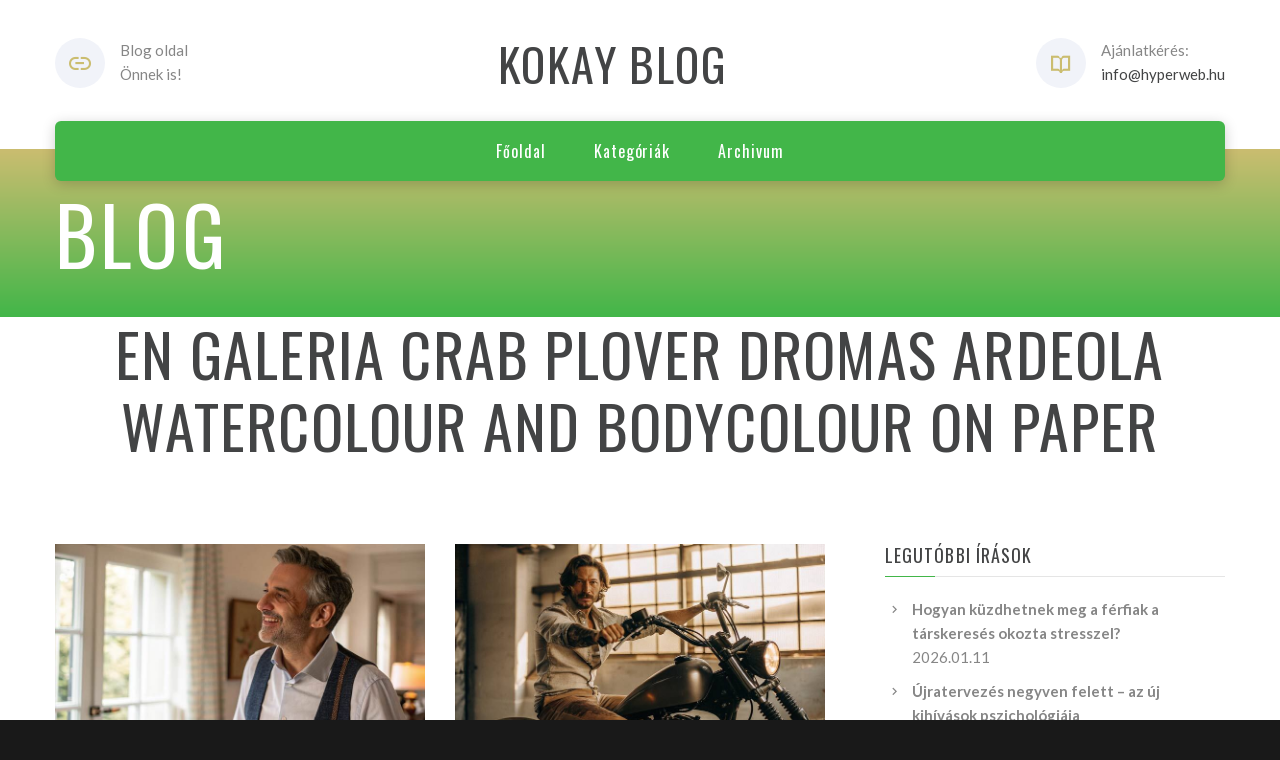

--- FILE ---
content_type: text/html; charset=UTF-8
request_url: https://kokay.hu/en/galeria/crab-plover-dromas-ardeola-watercolour-and-bodycolour-on-paper/?c=d5f1a9454c8b
body_size: 6650
content:

<!DOCTYPE html>
<html lang="hu" class="wide wow-animation smoothscroll scrollTo">
  <head>
    <!-- Site Title-->
    <title>en galeria crab plover dromas ardeola watercolour and bodycolour on paper </title>
    <meta charset="utf-8">
    <meta name="description" content="Még több infó: en galeria crab plover dromas ardeola watercolour and bodycolour on paper ">
	<meta name="format-detection" content="telephone=no">
    <meta name="viewport" content="width=device-width, height=device-height, initial-scale=1.0, maximum-scale=1.0, user-scalable=0">
    <meta http-equiv="X-UA-Compatible" content="IE=Edge">
    <meta name="keywords" content="SANA design multipurpose template">
    <link rel="icon" href="https://okoslink.hu/linklink/source/images/favicon.ico" type="image/x-icon">
    <!-- Stylesheets-->
    <link rel="stylesheet" type="text/css" href="//fonts.googleapis.com/css?family=Oswald%7CLato:400italic,400,700">
    <link rel="stylesheet" href="https://okoslink.hu/linklink/source/css/style3.css">
		<!--[if lt IE 10]>
    <div style="background: #212121; padding: 10px 0; box-shadow: 3px 3px 5px 0 rgba(0,0,0,.3); clear: both; text-align:center; position: relative; z-index:1;"><a href="http://windows.microsoft.com/en-US/internet-explorer/"><img src="images/ie8-panel/warning_bar_0000_us.jpg" border="0" height="42" width="820" alt="Ön egy nagyon elavult böngészőt használ! Kérjük frissítsen egy modernebbre!"></a></div>
    <script src="js/html5shiv.min.js"></script>
		<![endif]-->
	  
  </head>
  <body>
    <!-- Page-->
    <div class="page text-center">
      <!-- Page Header-->
      <header class="page-head">
        <!-- RD Navbar minimal-->
        <div class="rd-navbar-wrap">
          <nav data-md-device-layout="rd-navbar-fixed" data-lg-device-layout="rd-navbar-static" data-md-stick-up-offset="120px" data-lg-stick-up-offset="120px" class="rd-navbar rd-navbar-minimal rd-navbar-light" data-lg-auto-height="true" data-md-layout="rd-navbar-static" data-lg-layout="rd-navbar-static" data-lg-stick-up="true">
            <div class="rd-navbar-inner">
              <div class="rd-navbar-top-panel">
                <div>
                  <address class="contact-info reveal-sm-inline-block text-left offset-none">
                    <div class="p unit unit-spacing-xs unit-horizontal">
					  <div class="unit-left"><span class="icon icon-xs icon-circle icon-gray-light mdi mdi-link text-java"></span></div>
                      <div class="unit-body">Blog oldal<br/>Önnek is!</div>
                    </div>
                  </address>
                </div>
                <!--Navbar Brand-->
                <div class="rd-navbar-brand veil reveal-md-inline-block"><a href="/"><h3>Kokay Blog</h3></a></div>
                <div>
                  
				  <address class="contact-info reveal-sm-inline-block text-left">
                    <div class="p unit unit-horizontal unit-spacing-xs">
                      <div class="unit-left"><span class="icon icon-xs icon-circle icon-gray-light mdi mdi-book-open-variant text-java"></span></div>
				          <div class="unit-body">Ajánlatkérés:<BR><a href='mailto:info@hyperweb.hu' class='text-gray-darker'>info@hyperweb.hu</a></div>
                    </div>
                  </address>
                </div>
              </div>
              <!-- RD Navbar Panel-->
              <div class="rd-navbar-panel">
                <!-- RD Navbar Toggle-->
                <button data-rd-navbar-toggle=".rd-navbar, .rd-navbar-nav-wrap" class="rd-navbar-toggle"><span></span></button>
                <!--Navbar Brand-->
                <div class="rd-navbar-brand veil-md"><a href="/"><h3>Kokay Blog</h3></a></div>
                <button data-rd-navbar-toggle=".rd-navbar, .rd-navbar-top-panel" class="rd-navbar-top-panel-toggle"><span></span></button>
              </div>
              <div class="rd-navbar-menu-wrap">
                <div class="rd-navbar-nav-wrap">
                  <div class="rd-navbar-mobile-scroll">
                    <!--Navbar Brand Mobile-->
                    <div class="rd-navbar-mobile-brand"><a href="/"><h3>Kokay Blog</h3></a></div>
                    <!-- RD Navbar Nav-->
                    <ul class="rd-navbar-nav">
                      <li><a href="/"><span>Főoldal</span></a>
                      </li>
                      <li><a href="/kategoria"><span>Kategóriák</span></a>
                      </li>
                      <li><a href="/archivum"><span>Archivum</span></a>
                      </li>
                    </ul>
					
                  </div>
                </div>
				              </div>
            </div>
          </nav>
        </div>
      </header>
      <!-- Modern Breadcrumbs-->
      <section class="breadcrumb-modern context-dark text-md-left">
        <div class="shell section-34 ">
          <h1>Blog</h1>		  
        </div>
      </section>
      <!-- Page Contents-->
      <main class="page-content">
        <!-- Masonry Blog-->
        <div id="fb-root"></div>
        
		
		<h2>en galeria crab plover dromas ardeola watercolour and bodycolour on paper </h2>		
			<section class="section-50 section-sm-50">
			  <div class="shell">
				<div class="range range-xs-center">
				  <div class="cell-md-10 cell-lg-8">
					<div class="range range-xs-center">
					  
					   
					   <style>
					   .fading {
							background: -webkit-linear-gradient(#333, #eee);
							  -webkit-background-clip: text;
							  -webkit-text-fill-color: transparent;
						}
						</style>
					   
					    
							<div class="cell-sm-6 ">
							<!-- Post Modern-->
							<article class="post post-modern post-modern-classic post-modern-classic-full">
							  <!-- Post media-->
							  <header class="post-media"><img width="770" height="480" src="/kep/5626/ferfi-problemak.jpg" alt="Férfi problémák" class="img-responsive img-cover"/>
							  </header>
							  <!-- Post content-->
							  <section class="post-content text-left">
								<!-- Post Title-->
								<div class="post-title offset-top-8">
								  <h4 class="text-bold"><a href="/blog/hogyan-kuzdhetnek-meg-a-ferfiak-a-tarskereses-okozta-stresszel">Hogyan küzdhetnek meg a férfiak a társkeresés okozta stresszel?</a></h4>
								</div>
								<ul class="list-inline list-inline-dashed">
								  <li>2026.01.11</li>
								  <li><a href="/blog/hogyan-kuzdhetnek-meg-a-ferfiak-a-tarskereses-okozta-stresszel" class="text-primary">Részletek >></a></li>
								</ul>
								<!-- Post Body-->
								<div class="post-body">
								  <p class="fading">A társkeresés sok férfi számára stresszes folyamat lehet. Az új kapcsolatok keresése, a kommunikációs kihívások és a bizonytalanság mind hozzájárulhatnak a feszültséghez. A férfiak ...								  </p>
								</div>
								<div class="tags group group-sm"><a href="/kategoria/ferfi-problemak" class="btn-tag btn btn-default">Férfi problémák</a>
								</div>
							  </section>
							</article>
						  </div> 
						
						 
							<div class="cell-sm-6 offset-top-30 offset-sm-top-0">
							<!-- Post Modern-->
							<article class="post post-modern post-modern-classic post-modern-classic-full">
							  <!-- Post media-->
							  <header class="post-media"><img width="770" height="480" src="/kep/5652/ferfi-problemak.jpg" alt="Férfi problémák" class="img-responsive img-cover"/>
							  </header>
							  <!-- Post content-->
							  <section class="post-content text-left">
								<!-- Post Title-->
								<div class="post-title offset-top-8">
								  <h4 class="text-bold"><a href="/blog/ujratervezes-negyven-felett-az-uj-kihivasok-pszichologiaja">Újratervezés negyven felett – az új kihívások pszichológiája</a></h4>
								</div>
								<ul class="list-inline list-inline-dashed">
								  <li>2025.12.30</li>
								  <li><a href="/blog/ujratervezes-negyven-felett-az-uj-kihivasok-pszichologiaja" class="text-primary">Részletek >></a></li>
								</ul>
								<!-- Post Body-->
								<div class="post-body">
								  <p class="fading">Az életközép különleges időszak: a férfiak ekkor szembesülnek azzal, hogy az idő gyorsan halad, és fontos mérföldkövekhez értek. Sokan ilyenkor keresnek új kihívásokat, legyen az m ...								  </p>
								</div>
								<div class="tags group group-sm"><a href="/kategoria/ferfi-problemak" class="btn-tag btn btn-default">Férfi problémák</a>
								</div>
							  </section>
							</article>
						  </div> 
						
						 
							<div class="cell-sm-6 offset-top-50 offset-md-top-60">
							<!-- Post Modern-->
							<article class="post post-modern post-modern-classic post-modern-classic-full">
							  <!-- Post media-->
							  <header class="post-media"><img width="770" height="480" src="/kep/5364/ferfi-problemak.jpg" alt="Férfi problémák" class="img-responsive img-cover"/>
							  </header>
							  <!-- Post content-->
							  <section class="post-content text-left">
								<!-- Post Title-->
								<div class="post-title offset-top-8">
								  <h4 class="text-bold"><a href="/blog/hogyan-maradjunk-magabiztosak-a-randizas-soran">Hogyan maradjunk magabiztosak a randizás során</a></h4>
								</div>
								<ul class="list-inline list-inline-dashed">
								  <li>2025.11.17</li>
								  <li><a href="/blog/hogyan-maradjunk-magabiztosak-a-randizas-soran" class="text-primary">Részletek >></a></li>
								</ul>
								<!-- Post Body-->
								<div class="post-body">
								  <p class="fading">A randizás során a magabiztosság kulcsszerepet játszik a férfiak sikerében. A tudatos önfejlesztés, az önbizalom növelése és a megfelelő kommunikáció lehetővé teszi, hogy a férfiak ...								  </p>
								</div>
								<div class="tags group group-sm"><a href="/kategoria/ferfi-problemak" class="btn-tag btn btn-default">Férfi problémák</a>
								</div>
							  </section>
							</article>
						  </div> 
						
						 
							<div class="cell-sm-6 offset-top-50 offset-md-top-60">
							<!-- Post Modern-->
							<article class="post post-modern post-modern-classic post-modern-classic-full">
							  <!-- Post media-->
							  <header class="post-media"><img width="770" height="480" src="/kep/5353/fogyokura.jpg" alt="Fogyókúra" class="img-responsive img-cover"/>
							  </header>
							  <!-- Post content-->
							  <section class="post-content text-left">
								<!-- Post Title-->
								<div class="post-title offset-top-8">
								  <h4 class="text-bold"><a href="/blog/a-szenhidrat-tipusok-es-a-fogyas-kapcsolata">A szénhidrát típusok és a fogyás kapcsolata</a></h4>
								</div>
								<ul class="list-inline list-inline-dashed">
								  <li>2025.11.14</li>
								  <li><a href="/blog/a-szenhidrat-tipusok-es-a-fogyas-kapcsolata" class="text-primary">Részletek >></a></li>
								</ul>
								<!-- Post Body-->
								<div class="post-body">
								  <p class="fading">A szénhidrátok szerepe a fogyásban és az energiaszint fenntartásában kiemelkedő. Nem minden szénhidrát egyforma: a gyors felszívódású cukrok gyors energialöketet adnak, de rövid id ...								  </p>
								</div>
								<div class="tags group group-sm"><a href="/kategoria/fogyokura" class="btn-tag btn btn-default">Fogyókúra</a>
								</div>
							  </section>
							</article>
						  </div> 
						
						 
							<div class="cell-sm-6 offset-top-50 offset-md-top-60">
							<!-- Post Modern-->
							<article class="post post-modern post-modern-classic post-modern-classic-full">
							  <!-- Post media-->
							  <header class="post-media"><img width="770" height="480" src="/kep/5383/ferfi-problemak.jpg" alt="Férfi problémák" class="img-responsive img-cover"/>
							  </header>
							  <!-- Post content-->
							  <section class="post-content text-left">
								<!-- Post Title-->
								<div class="post-title offset-top-8">
								  <h4 class="text-bold"><a href="/blog/hogyan-tamogathatja-a-ferfiak-energiaszintjet-a-kiegyensulyozott-eletmod">Hogyan támogathatja a férfiak energiaszintjét a kiegyensúlyozott életmód?</a></h4>
								</div>
								<ul class="list-inline list-inline-dashed">
								  <li>2025.11.13</li>
								  <li><a href="/blog/hogyan-tamogathatja-a-ferfiak-energiaszintjet-a-kiegyensulyozott-eletmod" class="text-primary">Részletek >></a></li>
								</ul>
								<!-- Post Body-->
								<div class="post-body">
								  <p class="fading">A férfiak életében a kiegyensúlyozottság megőrzése kulcsfontosságú a mindennapi teljesítőképesség és az energiaszint fenntartásához. A munkahelyi kihívások, a családi kötelezettség ...								  </p>
								</div>
								<div class="tags group group-sm"><a href="/kategoria/ferfi-problemak" class="btn-tag btn btn-default">Férfi problémák</a>
								</div>
							  </section>
							</article>
						  </div> 
						
						 
							<div class="cell-sm-6 offset-top-50 offset-md-top-60">
							<!-- Post Modern-->
							<article class="post post-modern post-modern-classic post-modern-classic-full">
							  <!-- Post media-->
							  <header class="post-media"><img width="770" height="480" src="/kep/5403/fogyokura.jpg" alt="Fogyókúra" class="img-responsive img-cover"/>
							  </header>
							  <!-- Post content-->
							  <section class="post-content text-left">
								<!-- Post Title-->
								<div class="post-title offset-top-8">
								  <h4 class="text-bold"><a href="/blog/a-fogyokura-titka-hogyan-maradhatunk-kitartoak-es-motivaltak">A fogyókúra titka: hogyan maradhatunk kitartóak és motiváltak?</a></h4>
								</div>
								<ul class="list-inline list-inline-dashed">
								  <li>2025.11.13</li>
								  <li><a href="/blog/a-fogyokura-titka-hogyan-maradhatunk-kitartoak-es-motivaltak" class="text-primary">Részletek >></a></li>
								</ul>
								<!-- Post Body-->
								<div class="post-body">
								  <p class="fading">A fogyókúra nem csupán a kalóriák csökkentéséről szól; a hosszú távú siker kulcsa a kitartás és a motiváció fenntartása. Sok ember tapasztalja, hogy a kezdeti lelkesedés gyorsan al ...								  </p>
								</div>
								<div class="tags group group-sm"><a href="/kategoria/fogyokura" class="btn-tag btn btn-default">Fogyókúra</a>
								</div>
							  </section>
							</article>
						  </div> 
						
						 
							<div class="cell-sm-6 offset-top-50 offset-md-top-60">
							<!-- Post Modern-->
							<article class="post post-modern post-modern-classic post-modern-classic-full">
							  <!-- Post media-->
							  <header class="post-media"><img width="770" height="480" src="/kep/5405/keresooptimalizalas.jpg" alt="Keresőoptimalizálás" class="img-responsive img-cover"/>
							  </header>
							  <!-- Post content-->
							  <section class="post-content text-left">
								<!-- Post Title-->
								<div class="post-title offset-top-8">
								  <h4 class="text-bold"><a href="/blog/hogyan-epitsunk-bizalmat-a-digitalis-terben">Hogyan építsünk bizalmat a digitális térben?</a></h4>
								</div>
								<ul class="list-inline list-inline-dashed">
								  <li>2025.10.04</li>
								  <li><a href="/blog/hogyan-epitsunk-bizalmat-a-digitalis-terben" class="text-primary">Részletek >></a></li>
								</ul>
								<!-- Post Body-->
								<div class="post-body">
								  <p class="fading">Az online világban a bizalom megszerzése sokszor nehezebb, mint a valós életben. Amikor valaki egy terméket vagy szolgáltatást keres, az első benyomás ma már a keresőben kialakult  ...								  </p>
								</div>
								<div class="tags group group-sm"><a href="/kategoria/keresooptimalizalas" class="btn-tag btn btn-default">Keresőoptimalizálás</a>
								</div>
							  </section>
							</article>
						  </div> 
						
						 
							<div class="cell-sm-6 offset-top-50 offset-md-top-60">
							<!-- Post Modern-->
							<article class="post post-modern post-modern-classic post-modern-classic-full">
							  <!-- Post media-->
							  <header class="post-media"><img width="770" height="480" src="/kep/5258/fogyokura.jpg" alt="Fogyókúra" class="img-responsive img-cover"/>
							  </header>
							  <!-- Post content-->
							  <section class="post-content text-left">
								<!-- Post Title-->
								<div class="post-title offset-top-8">
								  <h4 class="text-bold"><a href="/blog/miert-erzik-sokan-kudarcosnak-a-sportot-a-tulsulyos-nok">Miért érzik sokan kudarcosnak a sportot a túlsúlyos nők?</a></h4>
								</div>
								<ul class="list-inline list-inline-dashed">
								  <li>2025.09.23</li>
								  <li><a href="/blog/miert-erzik-sokan-kudarcosnak-a-sportot-a-tulsulyos-nok" class="text-primary">Részletek >></a></li>
								</ul>
								<!-- Post Body-->
								<div class="post-body">
								  <p class="fading">A sportolás sokszor nemcsak fizikai, hanem mentális kihívást is jelent a túlsúlyos nők számára. A testtömeg, a mozgás nehézségei és a látványos eredmények hiánya gyakran kudarcként ...								  </p>
								</div>
								<div class="tags group group-sm"><a href="/kategoria/fogyokura" class="btn-tag btn btn-default">Fogyókúra</a>
								</div>
							  </section>
							</article>
						  </div> 
						
						 
							<div class="cell-sm-6 offset-top-50 offset-md-top-60">
							<!-- Post Modern-->
							<article class="post post-modern post-modern-classic post-modern-classic-full">
							  <!-- Post media-->
							  <header class="post-media"><img width="770" height="480" src="/kep/5047/ferfi-problemak.jpg" alt="Férfi problémák" class="img-responsive img-cover"/>
							  </header>
							  <!-- Post content-->
							  <section class="post-content text-left">
								<!-- Post Title-->
								<div class="post-title offset-top-8">
								  <h4 class="text-bold"><a href="/blog/tarskereses-negyven-felett-az-onbizalom-es-a-digitalis-eszkozok-egyensulya">Társkeresés negyven felett: az önbizalom és a digitális eszközök egyensúlya</a></h4>
								</div>
								<ul class="list-inline list-inline-dashed">
								  <li>2025.08.13</li>
								  <li><a href="/blog/tarskereses-negyven-felett-az-onbizalom-es-a-digitalis-eszkozok-egyensulya" class="text-primary">Részletek >></a></li>
								</ul>
								<!-- Post Body-->
								<div class="post-body">
								  <p class="fading">Az élet negyven feletti szakaszában a párkeresés egy egészen új dimenziót kap. Míg a fiatalabb generációk inkább a spontán találkozásokra vagy az online társkereső applikációkra fó ...								  </p>
								</div>
								<div class="tags group group-sm"><a href="/kategoria/ferfi-problemak" class="btn-tag btn btn-default">Férfi problémák</a>
								</div>
							  </section>
							</article>
						  </div> 
						
						 
							<div class="cell-sm-6 offset-top-50 offset-md-top-60">
							<!-- Post Modern-->
							<article class="post post-modern post-modern-classic post-modern-classic-full">
							  <!-- Post media-->
							  <header class="post-media"><img width="770" height="480" src="/kep/4928/keresooptimalizalas.jpg" alt="Keresőoptimalizálás" class="img-responsive img-cover"/>
							  </header>
							  <!-- Post content-->
							  <section class="post-content text-left">
								<!-- Post Title-->
								<div class="post-title offset-top-8">
								  <h4 class="text-bold"><a href="/blog/nem-az-nyer,-aki-jelen-van-hanem-aki-lathato-is-az-interneten">Nem az nyer, aki jelen van, hanem aki látható is az interneten</a></h4>
								</div>
								<ul class="list-inline list-inline-dashed">
								  <li>2025.07.19</li>
								  <li><a href="/blog/nem-az-nyer,-aki-jelen-van-hanem-aki-lathato-is-az-interneten" class="text-primary">Részletek >></a></li>
								</ul>
								<!-- Post Body-->
								<div class="post-body">
								  <p class="fading">A legtöbb vállalkozás ma már tisztában van vele, hogy online jelenlét nélkül lemarad. Ezért weboldalt készíttetnek, sőt sokan még közösségi média profilokat is létrehoznak. A gond  ...								  </p>
								</div>
								<div class="tags group group-sm"><a href="/kategoria/keresooptimalizalas" class="btn-tag btn btn-default">Keresőoptimalizálás</a>
								</div>
							  </section>
							</article>
						  </div> 
						
						 
							<div class="cell-sm-6 offset-top-50 offset-md-top-60">
							<!-- Post Modern-->
							<article class="post post-modern post-modern-classic post-modern-classic-full">
							  <!-- Post media-->
							  <header class="post-media"><img width="770" height="480" src="/kep/4904/ferfi-problemak.jpg" alt="Férfi problémák" class="img-responsive img-cover"/>
							  </header>
							  <!-- Post content-->
							  <section class="post-content text-left">
								<!-- Post Title-->
								<div class="post-title offset-top-8">
								  <h4 class="text-bold"><a href="/blog/mikor-erdemes-taplalekkiegeszitokhoz-nyulni-az-egeszsegunk-tamogatasahoz">Mikor érdemes táplálékkiegészítőkhöz nyúlni az egészségünk támogatásához</a></h4>
								</div>
								<ul class="list-inline list-inline-dashed">
								  <li>2025.07.09</li>
								  <li><a href="/blog/mikor-erdemes-taplalekkiegeszitokhoz-nyulni-az-egeszsegunk-tamogatasahoz" class="text-primary">Részletek >></a></li>
								</ul>
								<!-- Post Body-->
								<div class="post-body">
								  <p class="fading">Egyre többen ismerik fel, hogy a kiegyensúlyozott táplálkozás mellett a táplálékkiegészítők is fontos szerepet játszhatnak a mindennapi egészség megőrzésében. Ezek a kiegészítők ne ...								  </p>
								</div>
								<div class="tags group group-sm"><a href="/kategoria/ferfi-problemak" class="btn-tag btn btn-default">Férfi problémák</a>
								</div>
							  </section>
							</article>
						  </div> 
						
						 
							<div class="cell-sm-6 offset-top-50 offset-md-top-60">
							<!-- Post Modern-->
							<article class="post post-modern post-modern-classic post-modern-classic-full">
							  <!-- Post media-->
							  <header class="post-media"><img width="770" height="480" src="/kep/4874/fogyokura.jpg" alt="Fogyókúra" class="img-responsive img-cover"/>
							  </header>
							  <!-- Post content-->
							  <section class="post-content text-left">
								<!-- Post Title-->
								<div class="post-title offset-top-8">
								  <h4 class="text-bold"><a href="/blog/etkezesi-naplo-tudatos-eszkoz-a-fogyasztoszerek-es-fogyaszto-gyogyszerek-mellett">Étkezési napló – Tudatos eszköz a fogyasztószerek és fogyasztó gyógyszerek mellett</a></h4>
								</div>
								<ul class="list-inline list-inline-dashed">
								  <li>2025.07.07</li>
								  <li><a href="/blog/etkezesi-naplo-tudatos-eszkoz-a-fogyasztoszerek-es-fogyaszto-gyogyszerek-mellett" class="text-primary">Részletek >></a></li>
								</ul>
								<!-- Post Body-->
								<div class="post-body">
								  <p class="fading">Az egészséges életmód és a fogyás útján ma már számos eszköz áll rendelkezésünkre, köztük a modern fogyasztószerek és fogyasztó gyógyszerek, amelyek segíthetnek abban, hogy gyorsab ...								  </p>
								</div>
								<div class="tags group group-sm"><a href="/kategoria/fogyokura" class="btn-tag btn btn-default">Fogyókúra</a>
								</div>
							  </section>
							</article>
						  </div> 
						
						 
							<div class="cell-sm-6 offset-top-50 offset-md-top-60">
							<!-- Post Modern-->
							<article class="post post-modern post-modern-classic post-modern-classic-full">
							  <!-- Post media-->
							  <header class="post-media"><img width="770" height="480" src="/kep/4884/ferfi-problemak.jpg" alt="Férfi problémák" class="img-responsive img-cover"/>
							  </header>
							  <!-- Post content-->
							  <section class="post-content text-left">
								<!-- Post Title-->
								<div class="post-title offset-top-8">
								  <h4 class="text-bold"><a href="/blog/mi-all-a-kozepkoru-ferfiak-magabiztossaga-mogott">Mi áll a középkorú férfiak magabiztossága mögött</a></h4>
								</div>
								<ul class="list-inline list-inline-dashed">
								  <li>2025.07.07</li>
								  <li><a href="/blog/mi-all-a-kozepkoru-ferfiak-magabiztossaga-mogott" class="text-primary">Részletek >></a></li>
								</ul>
								<!-- Post Body-->
								<div class="post-body">
								  <p class="fading">Van az életnek egy szakasza, amikor az ember már nem fut versenyt senkivel. A középkorú férfi egy idő után nem azért dolgozik, hogy elismerjék, hanem mert tudja, mit ér. Nem akar f ...								  </p>
								</div>
								<div class="tags group group-sm"><a href="/kategoria/ferfi-problemak" class="btn-tag btn btn-default">Férfi problémák</a>
								</div>
							  </section>
							</article>
						  </div> 
						
						 
							<div class="cell-sm-6 offset-top-50 offset-md-top-60">
							<!-- Post Modern-->
							<article class="post post-modern post-modern-classic post-modern-classic-full">
							  <!-- Post media-->
							  <header class="post-media"><img width="770" height="480" src="/kep/4894/fogyokura.jpg" alt="Fogyókúra" class="img-responsive img-cover"/>
							  </header>
							  <!-- Post content-->
							  <section class="post-content text-left">
								<!-- Post Title-->
								<div class="post-title offset-top-8">
								  <h4 class="text-bold"><a href="/blog/amikor-a-sport-nem-eleg-miert-adjuk-fel-a-fogyast-mielott-igazan-beindulna">Amikor a sport nem elég – Miért adjuk fel a fogyást, mielőtt igazán beindulna?</a></h4>
								</div>
								<ul class="list-inline list-inline-dashed">
								  <li>2025.07.07</li>
								  <li><a href="/blog/amikor-a-sport-nem-eleg-miert-adjuk-fel-a-fogyast-mielott-igazan-beindulna" class="text-primary">Részletek >></a></li>
								</ul>
								<!-- Post Body-->
								<div class="post-body">
								  <p class="fading">Sokan gondolják úgy, hogy ha elkezdenek sportolni, akkor a fogyás is rögtön beindul. Az első héten még lelkesek vagyunk: kimegyünk futni, kipróbáljuk az ellipszistrénert, vagy bele ...								  </p>
								</div>
								<div class="tags group group-sm"><a href="/kategoria/fogyokura" class="btn-tag btn btn-default">Fogyókúra</a>
								</div>
							  </section>
							</article>
						  </div> 
						
						 
							<div class="cell-sm-6 offset-top-50 offset-md-top-60">
							<!-- Post Modern-->
							<article class="post post-modern post-modern-classic post-modern-classic-full">
							  <!-- Post media-->
							  <header class="post-media"><img width="770" height="480" src="/kep/4859/tisztitas.jpg" alt="Tisztítás" class="img-responsive img-cover"/>
							  </header>
							  <!-- Post content-->
							  <section class="post-content text-left">
								<!-- Post Title-->
								<div class="post-title offset-top-8">
								  <h4 class="text-bold"><a href="/blog/rejtett-veszely-az-agyban-az-agy-matractisztitas-valodi-jelentosege">Rejtett veszély az ágyban – Az ágy matractisztítás valódi jelentősége</a></h4>
								</div>
								<ul class="list-inline list-inline-dashed">
								  <li>2025.07.04</li>
								  <li><a href="/blog/rejtett-veszely-az-agyban-az-agy-matractisztitas-valodi-jelentosege" class="text-primary">Részletek >></a></li>
								</ul>
								<!-- Post Body-->
								<div class="post-body">
								  <p class="fading">Minden reggel ugyanúgy kezdődik: ébredés, nyújtózás, egy sóhaj, majd indul a nap. De vajon gondoltunk már arra, hogy az éjszaka, amit pihenéssel töltöttünk, valójában egy láthatatl ...								  </p>
								</div>
								<div class="tags group group-sm"><a href="/kategoria/tisztitas" class="btn-tag btn btn-default">Tisztítás</a>
								</div>
							  </section>
							</article>
						  </div> 
						
											  
					</div>
					<!-- <div class="offset-top-50 offset-lg-top-60 text-lg-left"> -->
					  <!-- Classic Pagination-->
					  <!-- <nav>
						<ul class="pagination-classic">
						  <li class="active"><span class="btn btn-java">1</span>
						  </li>
						  <li><a href="#" class="btn btn-java">2</a>
						  </li>
						  <li><a href="#" class="btn btn-java">3</a>
						  </li>
						  <li><a href="#" class="btn btn-java">4</a>
						  </li>
						</ul>
					  </nav> -->
					<!-- </div> -->
				  </div>
             			  
			  
			  <div class="cell-sm-10 cell-md-8 cell-lg-4 offset-top-66 offset-md-top-90 offset-lg-top-0">
                <div class="blog-grid-sidebar inset-lg-left-30">
                  <!-- Aside-->
                  <aside class="text-left">
                    
					<!-- Recent Posts-->
                    <div class="">
                      <h6>Legutóbbi írások</h6>
                      <hr class="text-subline">
                    </div>
                    <div class="offset-top-14 offset-md-top-20">
                      <!-- List Marked-->
                      <ul class="list list-marked list-marked-icon text-dark inset-left-0 list-marked-gray">
                      <li><a href="/blog/hogyan-kuzdhetnek-meg-a-ferfiak-a-tarskereses-okozta-stresszel" class="text-bold">Hogyan küzdhetnek meg a férfiak a társkeresés okozta stresszel?</a><br>
							  <time datetime="2026-01-11" class="text-gray-dark">2026.01.11</time>
							</li>
						   <li><a href="/blog/ujratervezes-negyven-felett-az-uj-kihivasok-pszichologiaja" class="text-bold">Újratervezés negyven felett – az új kihívások pszichológiája</a><br>
							  <time datetime="2025-12-30" class="text-gray-dark">2025.12.30</time>
							</li>
						   <li><a href="/blog/hogyan-maradjunk-magabiztosak-a-randizas-soran" class="text-bold">Hogyan maradjunk magabiztosak a randizás során</a><br>
							  <time datetime="2025-11-17" class="text-gray-dark">2025.11.17</time>
							</li>
						   <li><a href="/blog/a-szenhidrat-tipusok-es-a-fogyas-kapcsolata" class="text-bold">A szénhidrát típusok és a fogyás kapcsolata</a><br>
							  <time datetime="2025-11-14" class="text-gray-dark">2025.11.14</time>
							</li>
						                         </ul>
                    </div>

					<div class="offset-top-30 offset-md-top-60">
                      <h6>Kategóriák</h6>
                      <hr class="text-subline">
                    </div>
                    <div class="offset-top-14 offset-md-top-20">
                      <!-- List Marked-->
                      <ul class="list list-marked list-marked-icon text-dark inset-left-0 list-marked-gray">
                        <li><a href="/kategoria/ferfi-problemak" class="text-bold">Férfi problémák</a>
		                        </li><li><a href="/kategoria/fogyokura" class="text-bold">Fogyókúra</a>
		                        </li><li><a href="/kategoria/keresooptimalizalas" class="text-bold">Keresőoptimalizálás</a>
		                        </li><li><a href="/kategoria/tisztitas" class="text-bold">Tisztítás</a>
		                        </li>                        
                      </ul>
                    </div>

                    <!-- Archive-->
                    <div class="offset-top-30 offset-md-top-60">
                      <h6>Archivum</h6>
                      <hr class="text-subline">
                    </div>
                    <div class="offset-top-14 offset-md-top-20">
                      <div class="range range-xs-center range-lg-left">
                        <div class="cell-xs-6 cell-lg-5">
                          <ul class="list list-marked inset-left-0 list-marked-icon text-dark list-marked-gray">
							<li><a href="/archivum/2026">2026</a></li><li><a href="/archivum/2025">2025</a></li><li><a href="/archivum/2024">2024</a></li><li><a href="/archivum/2023">2023</a></li></ul>
										</div>
										<div class="cell-xs-6 cell-lg-5 offset-top-10 offset-xs-top-0 inset-xs-left-5">
										  <ul class="list list-marked inset-left-0 list-marked-icon text-dark list-marked-gray"><li><a href="/archivum/2022">2022</a></li><li><a href="/archivum/2021">2021</a></li>                          </ul>
                        </div>
                      </div>
                    </div>
                    
                    
                  </aside>
                </div>
              </div>
            </div>
          </div>
        </section>
      </main>
      <!-- Page Footer-->
      <!-- Default footer-->
      <footer class="section-relative section-top-66 section-bottom-34 page-footer bg-lighter">
        <div class="shell">
          <div class="range range-sm-center text-lg-left">
            <div class="cell-sm-8 cell-md-12">
              <div class="range range-xs-center">
                <div class="cell-xs-10 cell-md-4 text-left cell-md-push-3 inset-md-left-50">
                  <h6>Információ</h6>
                  <hr class="text-subline">
                  <p>Hasznos szolgáltatások, termékek és információk blog oldala</p>
                        
                </div>
                <div class="cell-xs-10 text-xs-left cell-md-4 cell-md-push-2 offset-top-50 offset-md-top-0">
                  				  <h6>Elérhetőség</h6>
                  <hr class="text-subline">
                  <div class="text-center text-lg-left">
                    <address class="contact-info reveal-sm-inline-block text-left">
                      
                      <div class="p unit unit-spacing-xxs unit-horizontal offset-top-16">
                        <div class="unit-left"><span class="icon icon-xxs mdi mdi-email-outline text-primary"></span></div>
                        <div class="unit-body"><a href='mailto:info@hyperweb.hu' class='text-primary'>info@hyperweb.hu</a></div>
                      </div>
                    </address>
                  </div>
				                  </div>
                <div class="cell-xs-10 offset-top-66 cell-md-4 cell-md-push-1 offset-md-top-0">
                  <!-- Footer brand-->
                  <div class="footer-brand"><a href="/"><h3>Kokay Blog</h3></a></div>
                  
                </div>
              </div>
            </div>
          </div>
        </div>
        <div class="shell offset-top-50 offset-md-top-60">
          <p class="text-gray text-md-left">&copy; <span id="copyright-year"></span> Minden jog fenntartva!
          </p>
        </div>
      </footer>
    </div>
    
    
    <!-- Java script-->
    <script src="https://okoslink.hu/linklink/source/js/core.min.js"></script>
    <script src="https://okoslink.hu/linklink/source/js/script.js"></script>
 
  
  		<!-- Include jQuery -->
		<!-- <script type="text/javascript" src="/scripts/jquery.min.js"></script> -->
		<!-- Include you know cookiesDirective.js plugin -->
		<script type="text/javascript" src="https://okoslink.hu/linklink/source//js/jquery.cookiesdirective.js"></script>
		
				<script type="text/javascript">
			$(document).ready(function() {
				$.cookiesDirective({
					privacyPolicyUri: '/blog/cookie-tajekoztato',
					explicitConsent: false, // false allows implied consent
					position: 'bottom', // top or bottom of viewport
					message: 'Ezen az oldalon ún. cookie-kat használunk szolgáltatásaink biztosításához.', // customise the disclosure message 
					backgroundColor: '#373d43', // background color of disclosure panel
					fontSize: '15px', // font size for disclosure panel
					linkColor: '#ffffff' // link color in disclosure panel
				});
			});
		</script>
	  
  
  </body>
</html>